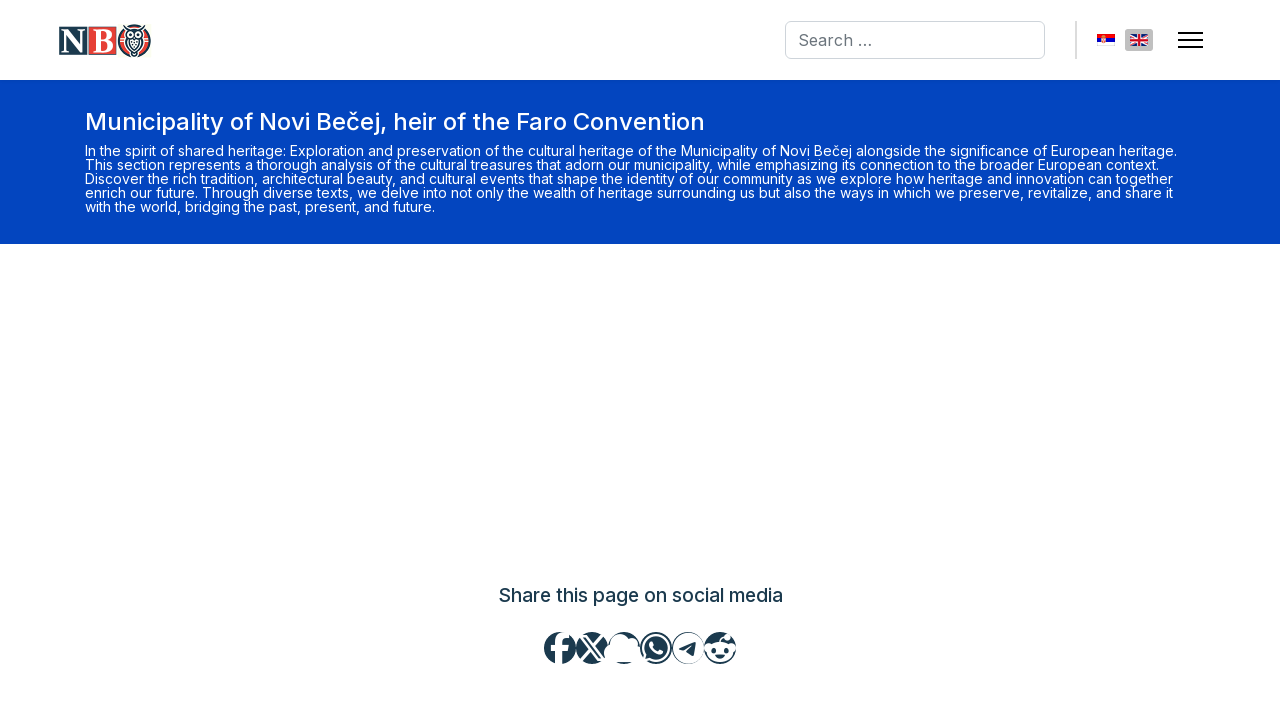

--- FILE ---
content_type: text/html; charset=utf-8
request_url: https://www.novibechej.com/en/municipality-of-novi-becej-heir-of-the-faro-convention/collaboration-of-experts-and-local-government-in-protecting-the-rich-heritage-of-the-municipality-of-novi-becej
body_size: 59673
content:

<!doctype html>
<html lang="en-gb" dir="ltr">
	<head>
		
			<!-- add google analytics -->
			<!-- Global site tag (gtag.js) - Google Analytics -->
			<script async src='https://www.googletagmanager.com/gtag/js?id=G-5BPX4VBNFH'></script>
			<script>
				window.dataLayer = window.dataLayer || [];
				function gtag(){dataLayer.push(arguments);}
				gtag('js', new Date());

				gtag('config', 'G-5BPX4VBNFH');
			</script>
			
		<meta name="viewport" content="width=device-width, initial-scale=1, shrink-to-fit=no">
		<meta charset="utf-8">
	<meta name="author" content="Vesna Majstorović">
	<meta name="description" content="Collaboration between experts and local government in protecting Novi Bečej's rich cultural heritage, highlighting architectural and historical values.">
	<meta name="generator" content="Joomla! - Open Source Content Management">
	<title>Collaboration of Experts and Local Government in Protecting the Rich Heritage of the Municipality of Novi Bečej</title>
	<link href="https://www.novibechej.com/sr/opstina-novi-becej-bastinik-faro-konvencije/saradnja-strucnjaka-i-lokalne-samouprave-na-zastiti-bogatog-nasleda-opstine-novi-becej.html" rel="alternate" hreflang="sr-YU">
	<link href="https://www.novibechej.com/en/municipality-of-novi-becej-heir-of-the-faro-convention/collaboration-of-experts-and-local-government-in-protecting-the-rich-heritage-of-the-municipality-of-novi-becej.html" rel="alternate" hreflang="en-GB">
	<link href="https://www.novibechej.com/en/municipality-of-novi-becej-heir-of-the-faro-convention/collaboration-of-experts-and-local-government-in-protecting-the-rich-heritage-of-the-municipality-of-novi-becej" rel="canonical">
	<link href="/images/headers/favnbopngn.png" rel="icon" type="image/png">
	<link href="https://www.novibechej.com/en/component/finder/search.opensearch?Itemid=104" rel="search" title="OpenSearch Novi Bečej - Online" type="application/opensearchdescription+xml">
<link href="/media/vendor/awesomplete/css/awesomplete.css?1.1.7" rel="stylesheet">
	<link href="/media/mod_languages/css/template.min.css?9fb1ba" rel="stylesheet">
	<link href="/media/vendor/joomla-custom-elements/css/joomla-alert.min.css?0.4.1" rel="stylesheet">
	<link href="/media/plg_system_jcemediabox/css/jcemediabox.min.css?7d30aa8b30a57b85d658fcd54426884a" rel="stylesheet">
	<link href="//fonts.googleapis.com/css?family=Inter:100,100i,200,200i,300,300i,400,400i,500,500i,600,600i,700,700i,800,800i,900,900i&amp;subset=cyrillic&amp;display=swap" rel="stylesheet" media="none" onload="media=&quot;all&quot;">
	<link href="/templates/shaper_helixultimate/css/bootstrap.min.css" rel="stylesheet">
	<link href="/plugins/system/helixultimate/assets/css/system-j4.min.css" rel="stylesheet">
	<link href="/media/system/css/joomla-fontawesome.min.css?9fb1ba" rel="stylesheet">
	<link href="/templates/shaper_helixultimate/css/template.css" rel="stylesheet">
	<link href="/templates/shaper_helixultimate/css/presets/default.css" rel="stylesheet">
	<link href="/templates/shaper_helixultimate/css/custom.css" rel="stylesheet">
	<style>.sp-reading-progress-bar { position:fixed;z-index:9999;height:5px;background-color:#1b3a4e;top:0; }</style>
	<style>body{font-family: 'Inter', sans-serif;font-size: 16px;color: #333333;line-height: 1.2;text-decoration: none;}
</style>
	<style>h1{font-family: 'Inter', sans-serif;font-size: 1.4em;color: #1b3a4e;line-height: 1.2;text-decoration: none;}
</style>
	<style>h2{font-family: 'Inter', sans-serif;font-size: 1.3em;color: #1b3a4e;line-height: 1.2;text-decoration: none;}
</style>
	<style>h3{font-family: 'Inter', sans-serif;font-size: 1.2em;color: #1b3a4e;line-height: 1.2;text-decoration: none;}
</style>
	<style>h4{font-family: 'Inter', sans-serif;font-size: 1.1em;color: #1b3a4e;line-height: 1.2;text-decoration: none;}
</style>
	<style>h5{font-family: 'Inter', sans-serif;font-size: 1.1em;color: #1b3a4e;line-height: 1.2;text-decoration: none;}
</style>
	<style>h6{font-family: 'Inter', sans-serif;font-size: 1.1em;color: #1b3a4e;line-height: 1.2;text-decoration: none;}
</style>
	<style>.sp-megamenu-parent > li > a, .sp-megamenu-parent > li > span, .sp-megamenu-parent .sp-dropdown li.sp-menu-item > a{font-family: 'Inter', sans-serif;font-size: 1.3em;color: #1b3a4e;line-height: 1.2;text-decoration: none;}
</style>
	<style>.menu.nav-pills > li > a, .menu.nav-pills > li > span, .menu.nav-pills .sp-dropdown li.sp-menu-item > a{font-family: 'Inter', sans-serif;font-size: 1.3em;color: #1b3a4e;line-height: 1.2;text-decoration: none;}
</style>
	<style>.logo-image {height:36px;}.logo-image-phone {height:36px;}</style>
	<style>@media(max-width: 992px) {.logo-image {height: 36px;}.logo-image-phone {height: 36px;}}</style>
	<style>@media(max-width: 576px) {.logo-image {height: 36px;}.logo-image-phone {height: 36px;}}</style>
<script src="/media/vendor/jquery/js/jquery.min.js?3.7.1"></script>
	<script src="/media/legacy/js/jquery-noconflict.min.js?504da4"></script>
	<script type="application/json" class="joomla-script-options new">{"data":{"breakpoints":{"tablet":991,"mobile":480},"header":{"stickyOffset":"100"}},"joomla.jtext":{"MOD_FINDER_SEARCH_VALUE":"Search &hellip;","COM_FINDER_SEARCH_FORM_LIST_LABEL":"Search Results","JLIB_JS_AJAX_ERROR_OTHER":"An error has occurred while fetching the JSON data: HTTP %s status code.","JLIB_JS_AJAX_ERROR_PARSE":"A parse error has occurred while processing the following JSON data:<br><code style=\"color:inherit;white-space:pre-wrap;padding:0;margin:0;border:0;background:inherit;\">%s<\/code>","COM_COMMENTBOX_CANCEL":"Cancel","COM_COMMENTBOX_SEND":"Send","COM_COMMENTBOX_LEAVE_YOUR_COMMENT":"Leave your comment","COM_COMMENTBOX_COMMENT_CANNOT_BE_EMPTY":"Comment cannot be empty","COM_COMMENTBOX_VIEW_MORE":"View more","COM_COMMENTBOX_LOGIN_TO_COMMENT":"<a href=\"%s\">Login<\/a> to join the conversation and leave a comment","COM_COMMENTBOX_YOU_ARE_NOT_ALLOWED_TO_COMMENT":"You are not allowed to comment","COM_COMMENTBOX_PUBLISHED":"Published","COM_COMMENTBOX_UNPUBLISHED":"Unpublished","COM_COMMENTBOX_REPLY":"Reply","COM_COMMENTBOX_EDIT":"Edit","COM_COMMENTBOX_UNPUBLISH":"Unpublish","COM_COMMENTBOX_PUBLISH":"Publish","COM_COMMENTBOX_SPAM":"Spam","COM_COMMENTBOX_NAME":"Name","COM_COMMENTBOX_PLEASE_ENTER_YOUR_NAME":"Please enter your name","COM_COMMENTBOX_EMAIL":"Email","COM_COMMENTBOX_PLEASE_ENTER_YOUR_EMAIL":"Please enter your email address","COM_COMMENTBOX_INVALID_EMAIL":"Invalid email","COM_COMMENTBOX_REPLY_TO":"Reply to: %s","COM_COMMENTBOX_DELETE":"Delete","COM_COMMENTBOX_DELETE_CONFIRM":"Delete this comment?","COM_COMMENTBOX_REMOVE":"Remove","COM_COMMENTBOX_REMOVE_CONFIRM":"Remove this comment?","COM_COMMENTBOX_UPDATE":"Update","COM_COMMENTBOX_LINK":"Link","COM_COMMENTBOX_EDITOR_IMAGE":"Image","COM_COMMENTBOX_EDITOR_BOLD":"Bold","COM_COMMENTBOX_EDITOR_ITALIC":"Italic","COM_COMMENTBOX_EDITOR_UNDERLINE":"Underline","COM_COMMENTBOX_EDITOR_STRIKETHROUGH":"Strikethrough","COM_COMMENTBOX_EDITOR_CODE":"Code","COM_COMMENTBOX_EDITOR_LIST":"List","COM_COMMENTBOX_EDITOR_ORDERED_LIST":"Ordered List","COM_COMMENTBOX_EDITOR_QUOTE":"Quote","COM_COMMENTBOX_TERMS_LABEL":"I agree to the terms of service and privacy policy","COM_COMMENTBOX_PLEASE_ACCEPT_THE_TERMS":"Please accept the terms of service and privacy policy to proceed","COM_COMMENTBOX_EDITOR_EMOJI":"Emoji","COM_COMMENTBOX_EDITOR_GIF":"GIF","COM_COMMENTBOX_SEARCH_TENOR":"Search Tenor","COM_COMMENTBOX_SEARCH_EMOJIS":"Search Emojis","COM_COMMENTBOX_COMMENTS_ARE_CLOSED":"Comments are closed for this page","COM_COMMENTBOX_ALTCHA_ARIA_LINK_LABEL":"Visit Altcha.org","COM_COMMENTBOX_ALTCHA_ERROR":"Verification failed. Try again later.","COM_COMMENTBOX_ALTCHA_EXPIRED":"Verification expired. Try again.","COM_COMMENTBOX_ALTCHA_FOOTER":"Protected by <a href='https:\/\/altcha.org\/' target='_blank' aria-label='Visit Altcha.org'>ALTCHA<\/a>","COM_COMMENTBOX_ALTCHA_LABEL":"I'm not a robot","COM_COMMENTBOX_ALTCHA_VERIFIED":"Verified","COM_COMMENTBOX_ALTCHA_VERIFYING":"Verifying...","COM_COMMENTBOX_ALTCHA_WAIT_ALERT":"Verifying... please wait.","COM_COMMENTBOX_RECAPTCHA_CREDITS":"Protected by reCAPTCHA. Google <a href='https:\/\/policies.google.com\/privacy' target='_blank'>Privacy Policy<\/a> and <a href='https:\/\/policies.google.com\/terms' target='_blank'>Terms of Service<\/a> apply.","COM_COMMENTBOX_LIKE":"Like","COM_COMMENTBOX_DISLIKE":"Dislike","COM_COMMENTBOX_LOVE":"Love","COM_COMMENTBOX_FUNNY":"Funny","COM_COMMENTBOX_WOW":"Wow","COM_COMMENTBOX_SAD":"Sad","COM_COMMENTBOX_ANGRY":"Angry","COM_COMMENTBOX_UPVOTE":"Upvote","COM_COMMENTBOX_DOWNVOTE":"Downvote","COM_COMMENTBOX_SCORE":"Score","ERROR":"Error","MESSAGE":"Message","NOTICE":"Notice","WARNING":"Warning","JCLOSE":"Close","JOK":"OK","JOPEN":"Open"},"finder-search":{"url":"\/en\/component\/finder\/?task=suggestions.suggest&format=json&tmpl=component&Itemid=104"},"csrf.token":"e29b195dca112608eb89fa5ead727020","commentbox":{"item":{"title":"Collaboration of Experts and Local Government in Protecting the Rich Heritage of the Municipality of Novi Bečej","link":"en\/municipality-of-novi-becej-heir-of-the-faro-convention\/collaboration-of-experts-and-local-government-in-protecting-the-rich-heritage-of-the-municipality-of-novi-becej","component":"content","view":"article","key":615},"hash":"a4660f193047b7b254e5d28b671d06b9b84cb6207502cbc16ae789959e233e1a","style":{"darkMode":false,"componentSize":"large","colorPrimary":"#1b3a4e","borderRadius":6,"fontFamily":"-apple-system, BlinkMacSystemFont, 'Segoe UI', Roboto, 'Helvetica Neue', Arial, 'Noto Sans', sans-serif, 'Apple Color Emoji', 'Segoe UI Emoji', 'Segoe UI Symbol', 'Noto Color Emoji'","fontSize":16},"direction":"ltr","client":"site","comments":null,"user":null,"captcha":{"enabled":true,"service":"altcha"},"tags":[],"mentions":false,"emojis":true,"gifs":false,"uploads":false,"moderation":false,"votes":false,"votes_counters":"separate","reactions":[],"login":"\/en\/component\/users\/login.html?return=[base64]&amp;Itemid=104","terms":true,"closed":false},"system.paths":{"root":"","rootFull":"https:\/\/www.novibechej.com\/","base":"","baseFull":"https:\/\/www.novibechej.com\/"}}</script>
	<script src="/media/system/js/core.min.js?a3d8f8"></script>
	<script src="/media/vendor/bootstrap/js/alert.min.js?5.3.8" type="module"></script>
	<script src="/media/vendor/bootstrap/js/button.min.js?5.3.8" type="module"></script>
	<script src="/media/vendor/bootstrap/js/carousel.min.js?5.3.8" type="module"></script>
	<script src="/media/vendor/bootstrap/js/collapse.min.js?5.3.8" type="module"></script>
	<script src="/media/vendor/bootstrap/js/dropdown.min.js?5.3.8" type="module"></script>
	<script src="/media/vendor/bootstrap/js/modal.min.js?5.3.8" type="module"></script>
	<script src="/media/vendor/bootstrap/js/offcanvas.min.js?5.3.8" type="module"></script>
	<script src="/media/vendor/bootstrap/js/popover.min.js?5.3.8" type="module"></script>
	<script src="/media/vendor/bootstrap/js/scrollspy.min.js?5.3.8" type="module"></script>
	<script src="/media/vendor/bootstrap/js/tab.min.js?5.3.8" type="module"></script>
	<script src="/media/vendor/bootstrap/js/toast.min.js?5.3.8" type="module"></script>
	<script src="/media/system/js/showon.min.js?e51227" type="module"></script>
	<script src="/media/vendor/awesomplete/js/awesomplete.min.js?1.1.7" defer></script>
	<script src="/media/com_finder/js/finder.min.js?755761" type="module"></script>
	<script src="/media/mod_menu/js/menu.min.js?9fb1ba" type="module"></script>
	<script src="/media/commentbox/js/altcha.min.js?9fb1ba" type="module"></script>
	<script src="/media/commentbox/js/commentbox.min.js?9fb1ba" type="module"></script>
	<script src="/media/commentbox/js/links.js?9fb1ba" defer></script>
	<script src="/media/commentbox/js/counters.js?9fb1ba" defer></script>
	<script src="/media/system/js/messages.min.js?9a4811" type="module"></script>
	<script src="/media/plg_system_jcemediabox/js/jcemediabox.min.js?7d30aa8b30a57b85d658fcd54426884a"></script>
	<script src="/templates/shaper_helixultimate/js/main.js"></script>
	<script type="application/ld+json">{"@context":"https://schema.org","@graph":[{"@type":"Organization","@id":"https://www.novibechej.com/#/schema/Organization/base","name":"Novi Bečej - Online","url":"https://www.novibechej.com/","logo":{"@type":"ImageObject","@id":"https://www.novibechej.com/#/schema/ImageObject/logo","url":"images/blog_slike/novi_becej_sv1.jpg","contentUrl":"images/blog_slike/novi_becej_sv1.jpg","width":1140,"height":641},"image":{"@id":"https://www.novibechej.com/#/schema/ImageObject/logo"},"sameAs":["https://www.facebook.com/profile.php?id=61563758640632","https://www.instagram.com/sale_vidak/?utm_source=qr&igshid=MzNlNGNkZWQ4Mg%3D%3D"]},{"@type":"WebSite","@id":"https://www.novibechej.com/#/schema/WebSite/base","url":"https://www.novibechej.com/","name":"Novi Bečej - Online","publisher":{"@id":"https://www.novibechej.com/#/schema/Organization/base"}},{"@type":"WebPage","@id":"https://www.novibechej.com/#/schema/WebPage/base","url":"https://www.novibechej.com/en/municipality-of-novi-becej-heir-of-the-faro-convention/collaboration-of-experts-and-local-government-in-protecting-the-rich-heritage-of-the-municipality-of-novi-becej","name":"Collaboration of Experts and Local Government in Protecting the Rich Heritage of the Municipality of Novi Bečej","description":"Collaboration between experts and local government in protecting Novi Bečej's rich cultural heritage, highlighting architectural and historical values.","isPartOf":{"@id":"https://www.novibechej.com/#/schema/WebSite/base"},"about":{"@id":"https://www.novibechej.com/#/schema/Organization/base"},"inLanguage":"en-GB"},{"@type":"Article","@id":"https://www.novibechej.com/#/schema/com_content/article/615","name":"Collaboration of Experts and Local Government in Protecting the Rich Heritage of the Municipality of Novi Bečej","headline":"Collaboration of Experts and Local Government in Protecting the Rich Heritage of the Municipality of Novi Bečej","inLanguage":"en-GB","author":{"@type":"Person","name":"Vesna Majstorović"},"articleSection":"Municipality of Novi Bečej, heir of the Faro Convention","interactionStatistic":{"@type":"InteractionCounter","userInteractionCount":467},"isPartOf":{"@id":"https://www.novibechej.com/#/schema/WebPage/base"}}]}</script>
	<script>jQuery(document).ready(function(){WfMediabox.init({"base":"\/","theme":"shadow","width":"","height":"","lightbox":0,"shadowbox":0,"icons":1,"overlay":1,"overlay_opacity":0,"overlay_color":"","transition_speed":500,"close":2,"labels":{"close":"Close","next":"Next","previous":"Previous","cancel":"Cancel","numbers":"{{numbers}}","numbers_count":"{{current}} of {{total}}","download":"Download"},"swipe":true,"expand_on_click":true});});</script>
	<script><script async src="https://pagead2.googlesyndication.com/pagead/js/adsbygoogle.js?client=ca-pub-9968583421428374"
     crossorigin="anonymous"></script></script>
	<script>template="shaper_helixultimate";</script>
	<link href="https://www.novibechej.com/sr/opstina-novi-becej-bastinik-faro-konvencije/saradnja-strucnjaka-i-lokalne-samouprave-na-zastiti-bogatog-nasleda-opstine-novi-becej.html" rel="alternate" hreflang="x-default">
			</head>
	<body class="site helix-ultimate hu com_content com-content view-article layout-blog task-none itemid-180 en-gb ltr sticky-header layout-fluid offcanvas-init offcanvs-position-right">

		
		
		<div class="body-wrapper">
			<div class="body-innerwrapper">
				
	<div class="sticky-header-placeholder"></div>
<header id="sp-header" class="full-header full-header-left header-has-modules">
	<div class="container-fluid">
		<div class="container-inner">
			<div class="row align-items-center">

				<!-- LEFT TOGGLER (if offcanvas position is left) -->
				
				<!-- Logo -->
				<div id="sp-logo" class="has-border col-auto">
					<div class="sp-column">
													
							<div class="logo"><a href="/">
				<img class='logo-image  d-none d-lg-inline-block'
					srcset='https://www.novibechej.com/images/headers/nbo_nl_s.jpg 1x, https://www.novibechej.com/images/headers/nbo_nl_v.jpg 2x'
					src='https://www.novibechej.com/images/headers/nbo_nl_s.jpg'
					height='36'
					alt='Novi Bečej - Online'
				/>
				<img class="logo-image-phone d-inline-block d-lg-none" src="https://www.novibechej.com/images/headers/nbo_nl_m.jpg" alt="Novi Bečej - Online" /></a></div>											</div>
				</div>

				<!-- Menu -->
				<div id="sp-menu" class="col-auto">
					<div class="sp-column d-flex justify-content-between">
						<div class="menu-with-offcanvas d-flex justify-content-between flex-auto">
							<nav class="sp-megamenu-wrapper d-flex" role="navigation" aria-label="navigation"></nav>						</div>
					</div>
				</div>
				
				<!-- Menu Right position -->
				<div id="menu-right" class="col-auto d-flex align-items-center ms-auto">
					<!-- Related Modules -->
					<div class="d-none d-lg-flex header-modules align-items-center">
															<div class="sp-module "><div class="sp-module-content">
<form class="mod-finder js-finder-searchform form-search" action="/en/component/finder/search.html?Itemid=104" method="get" role="search">
    <label for="mod-finder-searchword-header" class="visually-hidden finder">Search</label><input type="text" name="q" id="mod-finder-searchword-header" class="js-finder-search-query form-control" value="" placeholder="Search &hellip;">
            <input type="hidden" name="Itemid" value="104"></form>
</div></div>								
													</div>
					
					<div class="sp-module "><div class="sp-module-content"><div class="mod-languages">
    <p class="visually-hidden" id="language_picker_des_110">Select your language</p>


    <ul aria-labelledby="language_picker_des_110" class="mod-languages__list lang-inline">

                                <li>
                <a  href="/sr/opstina-novi-becej-bastinik-faro-konvencije/saradnja-strucnjaka-i-lokalne-samouprave-na-zastiti-bogatog-nasleda-opstine-novi-becej.html">
                                                                        <img title="Srpski Latinica (Republika Srbija)" src="/media/mod_languages/images/sr_yu.gif" alt="Srpski Latinica (Republika Srbija)">                                                            </a>
            </li>
                                                    <li class="lang-active">
                <a aria-current="true"  href="https://www.novibechej.com/en/municipality-of-novi-becej-heir-of-the-faro-convention/collaboration-of-experts-and-local-government-in-protecting-the-rich-heritage-of-the-municipality-of-novi-becej">
                                                                        <img title="English (United Kingdom)" src="/media/mod_languages/images/en_gb.gif" alt="English (United Kingdom)">                                                            </a>
            </li>
                </ul>

</div>

</div></div>

					<!-- RIGHT TOGGLER (if offcanvas position is right) -->
											
  <a id="offcanvas-toggler"
     class="offcanvas-toggler-secondary offcanvas-toggler-right d-flex align-items-center"
     href="#"
     aria-label="Menu"
     title="Menu">
     <div class="burger-icon" aria-hidden="true"><span></span><span></span><span></span></div>
  </a>									</div>
			</div>
		</div>
	</div>
</header>				<main id="sp-main">
					
<section id="sp-section-1" >

				
	
<div class="row">
	<div id="sp-title" class="col-lg-12 "><div class="sp-column "><div class="sp-page-title"><div class="container"><h2 class="sp-page-title-heading">Municipality of Novi Bečej, heir of the Faro Convention</h2><h3 class="sp-page-title-sub-heading">In the spirit of shared heritage: Exploration and preservation of the cultural heritage of the Municipality of Novi Bečej alongside the significance of European heritage. This section represents a thorough analysis of the cultural treasures that adorn our municipality, while emphasizing its connection to the broader European context. Discover the rich tradition, architectural beauty, and cultural events that shape the identity of our community as we explore how heritage and innovation can together enrich our future. Through diverse texts, we delve into not only the wealth of heritage surrounding us but also the ways in which we preserve, revitalize, and share it with the world, bridging the past, present, and future.</h3></div></div></div></div></div>
				
	</section>

<section id="sp-section-2" >

						<div class="container">
				<div class="container-inner">
			
	
<div class="row">
	<div id="sp-feature" class="col-lg-12 "><div class="sp-column "><div class="sp-module center-title"><h3 class="sp-module-title">Share this page on social media</h3><div class="sp-module-content">
<div id="mod-custom150" class="mod-custom custom">
    <div class="share-buttons">
  <a href="#" class="share fb" target="_blank"><i class="fab fa-facebook-f"></i></a>
  <a href="#" class="share tw" target="_blank"><i class="fab fa-x-twitter"></i></a>
  <a href="#" class="share bs" target="_blank"><i class="fa-solid fa-cloud"></i></a>
  <a href="#" class="share wa" target="_blank"><i class="fab fa-whatsapp"></i></a>
  <a href="#" class="share tg" target="_blank"><i class="fab fa-telegram-plane"></i></a>
  <a href="#" class="share rd" target="_blank"><i class="fab fa-reddit-alien"></i></a>
</div>

<script>
  document.addEventListener('DOMContentLoaded', function() {
    const pageUrl = encodeURIComponent(window.location.href);
    const pageTitle = encodeURIComponent(document.title);

    document.querySelector('.share.fb').href =
      `https://www.facebook.com/sharer/sharer.php?u=${pageUrl}`;
    document.querySelector('.share.tw').href =
      `https://twitter.com/intent/tweet?url=${pageUrl}&text=${pageTitle}`;
    document.querySelector('.share.bs').href =
      `https://bsky.app/intent/compose?text=${pageTitle}%20${pageUrl}`;
    document.querySelector('.share.wa').href =
      `https://api.whatsapp.com/send?text=${pageTitle}%20${pageUrl}`;
    document.querySelector('.share.tg').href =
      `https://t.me/share/url?url=${pageUrl}&text=${pageTitle}`;
    document.querySelector('.share.rd').href =
      `https://www.reddit.com/submit?url=${pageUrl}&title=${pageTitle}`;
  });
</script>
</div>
</div></div></div></div></div>
							</div>
			</div>
			
	</section>

<section id="sp-main-body" >

										<div class="container">
					<div class="container-inner">
						
	
<div class="row">
	
<div id="sp-component" class="col-lg-8 ">
	<div class="sp-column ">
		<div id="system-message-container" aria-live="polite"></div>


		
		<div class="article-details " itemscope itemtype="https://schema.org/Article">
    <meta itemprop="inLanguage" content="en-GB">

    
    
    
    
            <div class="article-header">
                            <h1 itemprop="headline">
                    Collaboration of Experts and Local Government in Protecting the Rich Heritage of the Municipality of Novi Bečej                </h1>
            
            
            
                    </div>
    
    <div class="article-can-edit d-flex flex-wrap justify-content-between">
                
            </div>

            <div class="article-info">

	
					<span class="createdby" itemprop="author" itemscope itemtype="https://schema.org/Person" title="Written by: Vesna Majstorović">
				<span itemprop="name">Vesna Majstorović</span>	</span>
		
		
					<span class="category-name" title="Category: Municipality of Novi Bečej, heir of the Faro Convention">
			<a href="/en/municipality-of-novi-becej-heir-of-the-faro-convention.html">Municipality of Novi Bečej, heir of the Faro Convention</a>
	</span>
		
		
		
		
	
			
		
					<span class="hits">
	<meta itemprop="interactionCount" content="UserPageVisits:467">
	Hits: 467</span>
				
			</div>
    
        
                
    
        
        
        
        <div itemprop="articleBody">
            <p style="text-align: justify;">With its number of protected cultural heritage sites, the Municipality of Novi Bečej ranks among the top municipalities in the Central Banat region. Since its establishment in 2004, the Institute for the Protection of Cultural Monuments in Zrenjanin has been involved in the evaluation, protection, and presentation of the rich architectural heritage of this municipality, which includes not only Novi Bečej but also Kumane, Novo Miloševo, and Bočar. These activities have been successful due to the support and cooperation of local government authorities, the broader community, and significant contributions from individuals.</p>
 
<p style="text-align: justify;">Many have recognized that cultural heritage embodies values highlighting local specificities, cultural diversities, and the unique identity of a people, regardless of the time and place of its origin. Therefore, the preservation and protection of this heritage have become a shared priority for all, both those living in its immediate vicinity and the experts whose job is to protect immovable cultural heritage.</p>
<p style="text-align: justify;">One important aspect of presenting the architectural heritage of the Municipality of Novi Bečej is the publication of popular editions about individual cultural monuments. These publications help to popularize these structures by highlighting their most important architectural, cultural, and historical values. These values are symbols of the past, revealing many facts about the lifestyle and customs of people in today's AP Vojvodina, even though many cultural monuments, except for church buildings, have completely lost their original function over time.</p>
<p style="text-align: justify;">The monographic edition "The House of Vladimir Glavaš in Vranjevo - Memorial Museum" (2012) was the first in a series of published works on cultural monuments located in this area. This building represents secular architecture from a small yet wealthy community that did not lack renowned intellectuals. Educated abroad, at the university centers of Southeast Europe, then part of the Austro-Hungarian Empire, these individuals brought back to their hometowns the progressive European spirit of the second half of the 19th century. Figures like Dr. Vladimir Glavaš tried to help their fellow citizens with their ideas and material support, setting personal examples in their way of life and work.</p>
<p style="text-align: justify;">In addition to the houses of wealthier citizens, their palaces, summer houses, and castles (notable ones in the municipality include: the Sokolac Castle near Novi Bečej, the Gedeon Rohonczy Castle on the Pearl Island, the Karačonji Castle in Novo Miloševo, the Alajos Bayer Castle, and the Bajic Manor in Bočar), many church buildings - Orthodox and Roman Catholic temples - have also been preserved. In this relatively small area, a total of fourteen have been recorded, including the medieval basilica Arača, with more than half declared protected cultural monuments.</p>
<p style="text-align: justify;">A special segment is represented by vernacular architecture and technical cultural objects, which are indispensable elements of rural environments. A publication promoting this type of heritage was published under the title "Architectural Heritage of Novo Miloševo" (2013).</p>
<p style="text-align: justify;">The Institute for the Protection of Cultural Monuments in Zrenjanin will continue its activities related to the protection and further popularization of the architectural heritage of the Municipality of Novi Bečej. Recently, one significant activity was the preparation and drafting of decisions to declare two spatial cultural-historical units: "Old Center of Vranjevo" and "Center of Novi Bečej". This task was successfully completed in collaboration with the municipal administration, which recognized the importance and significance of these units for their future preservation and protection.</p>
<p style="text-align: justify;">Particular mention should be made of Dragan Rauski, a civil engineer employed in urban planning and environmental protection, whose dedication and support in preparing the accompanying documentation for these projects have ensured smooth progress and mutual satisfaction in the protection of cultural heritage in this municipality.</p>        </div>

        
                                    <ul class="tags list-inline mb-4">
                                                                    <li class="list-inline-item tag-33 tag-list0">
                    <a href="/en/component/tags/tag/museum.html" class="">
                        museum                    </a>
                </li>
                                                                                <li class="list-inline-item tag-40 tag-list1">
                    <a href="/en/component/tags/tag/culture.html" class="">
                        culture                    </a>
                </li>
                        </ul>
        
        
    

        
    

   
<nav class="pagenavigation" aria-label="Page Navigation">
    <span class="pagination ms-0">
                <a class="btn btn-sm btn-secondary previous" href="/en/municipality-of-novi-becej-heir-of-the-faro-convention/museum-exhibitions-in-the-municipality-of-novi-becej-a-symbiosis-of-private-initiatives-and-local-government.html" rel="prev">
            <span class="visually-hidden">
                Previous article: Museum Exhibitions in the Municipality of Novi Bečej - a Symbiosis of Private Initiatives and Local Government            </span>
            <span class="icon-chevron-left" aria-hidden="true"></span> <span aria-hidden="true">Prev</span>            </a>
                    <a class="btn btn-sm btn-secondary next" href="/en/municipality-of-novi-becej-heir-of-the-faro-convention/the-spatial-cultural-historical-entity-old-center-of-vranjevo.html" rel="next">
            <span class="visually-hidden">
                Next article: The spatial cultural-historical entity &quot;Old Center of Vranjevo&quot;            </span>
            <span aria-hidden="true">Next</span> <span class="icon-chevron-right" aria-hidden="true"></span>            </a>
        </span>
</nav>
	
                </div>

    <div class="related-article-list-container">
	<h3 class="related-article-title"> Related Articles </h3>

	 
		<div class="article-list related-article-list">
			<div class="row">
														<div class="col-lg-4">
						<div class="article">
            <a href="/en/horizons-on-the-tisa/14th-horizons-on-the-tisa-josif-marinkovic-days-2006-novi-becej.html">
            <figure class="article-full-image item-image float-left">
    <img src="/images/2025/12/25/15 obzorja1.JPG" itemprop="image" alt="14th Horizons on the Tisa – Josif Marinković Days 2006 | Novi Bečej">
    </figure>

        </a>
    
        <div class="article-header">
                    <h4>
                                    <a href="/en/horizons-on-the-tisa/14th-horizons-on-the-tisa-josif-marinkovic-days-2006-novi-becej.html">
                        14th Horizons on the Tisa – Josif Marinković Days 2006 | Novi Bečej                    </a>
                            </h4>
        
        
        
            </div>

    <div class="article-info">
                    <span class="createdby" title="Written by: Stevan Davidović">
				<span itemprop="name">Stevan Davidović</span>	</span>
                    </div>        
</div>					</div>
														<div class="col-lg-4">
						<div class="article">
            <a href="/en/horizons-on-the-tisa/13th-horizons-on-the-tisa-josif-marinkovic-days-2005-novi-becej.html">
            <figure class="article-full-image item-image float-left">
    <img src="/images/2025/12/23/14 obzorja1.JPG" itemprop="image" alt="13th Horizons on the Tisa – Josif Marinković Days 2005 | Novi Bečej">
    </figure>

        </a>
    
        <div class="article-header">
                    <h4>
                                    <a href="/en/horizons-on-the-tisa/13th-horizons-on-the-tisa-josif-marinkovic-days-2005-novi-becej.html">
                        13th Horizons on the Tisa – Josif Marinković Days 2005 | Novi Bečej                    </a>
                            </h4>
        
        
        
            </div>

    <div class="article-info">
                    <span class="createdby" title="Written by: Stevan Davidović">
				<span itemprop="name">Stevan Davidović</span>	</span>
                    </div>        
</div>					</div>
														<div class="col-lg-4">
						<div class="article">
            <a href="/en/horizons-on-the-tisa/12th-horizons-on-the-tisa-days-of-josif-marinkovic-2004-novi-becej-serbia.html">
            <figure class="article-full-image item-image float-left">
    <img src="/images/2025/12/22/13 obzorja1.jpg" itemprop="image" alt="12th Horizons on the Tisa – Days of Josif Marinković 2004 | Novi Bečej, Serbia">
    </figure>

        </a>
    
        <div class="article-header">
                    <h4>
                                    <a href="/en/horizons-on-the-tisa/12th-horizons-on-the-tisa-days-of-josif-marinkovic-2004-novi-becej-serbia.html">
                        12th Horizons on the Tisa – Days of Josif Marinković 2004 | Novi Bečej, Serbia                    </a>
                            </h4>
        
        
        
            </div>

    <div class="article-info">
                    <span class="createdby" title="Written by: Stevan Davidović">
				<span itemprop="name">Stevan Davidović</span>	</span>
                    </div>        
</div>					</div>
							</div>
		</div>
	
	
	</div><div id="comments">
    <h3>Comments</h3>

    
    <div id="commentbox">
        <template shadowrootmode="open">
            <div id="commentbox-app"></div>
            <style>
            .commentbox-comment-content-detail img {
                max-width: 100%;
                max-height: 300px;
            }

            .tiptap {
                outline: none;
            }

            .tiptap > p {
                margin: 0 0 12px 0 !important;
            }

            /* Basic editor styles */
            .tiptap:first-child {
                margin-top: 0;
            }

            /* List styles */
            .tiptap ul,
            .tiptap ol {
                padding: 0 1rem;
                margin: 1.25rem 1rem 1.25rem 0.4rem;
            }

            .tiptap li p {
                margin-top: 0.25em;
                margin-bottom: 0.25em;
            }

            /* Code and preformatted text styles */
            .tiptap code {
                background-color: rgba(88, 5, 255, 0.05);
                border-radius: .4rem;
                color: #000;
                font-size: .85rem;
                padding: .25em .3em;
            }

            .tiptap pre {
                background: #000;
                border-radius: .5rem;
                color: #fff;
                font-family: 'JetBrainsMono', monospace;
                margin: 1.5rem 0;
                padding: .75rem 1rem;
            }

            .tiptap pre code {
                background: none;
                color: inherit;
                font-size: 0.8rem;
                padding: 0;
            }

            .tiptap blockquote {
                border-left: 3px solid rgba(61, 37, 20, .12);
                margin: 1.5rem 0;
                padding-left: 1rem;
            }

            .tiptap hr {
                border: none;
                border-top: 1px solid rgba(61, 37, 20, .12);
                margin: 2rem 0;
            }

            /* Placeholder (at the top) */
            .tiptap p.is-editor-empty:first-child::before {
                color: rgba(0, 0, 0, 0.25);
                content: attr(data-placeholder);
                float: left;
                height: 0;
                pointer-events: none;
            }

            .tiptap img {
                display: block;
                max-width: 100%;
                max-height: 200px;
            }
        </style>
        </template>
    </div>

    
</div>

			</div>
</div>
<aside id="sp-right" class="col-lg-4 "><div class="sp-column "><div class="sp-module "><h3 class="sp-module-title">Content</h3><div class="sp-module-content"><ul class="mod-articlescategory category-module mod-list">
                    <li>
                                    <a href="/en/municipality-of-novi-becej-heir-of-the-faro-convention/introduction.html" class="mod-articles-category-title ">Introduction</a>    
    
    
    
    
    
    
    </li>
<li>
                                    <a href="/en/municipality-of-novi-becej-heir-of-the-faro-convention/living-with-heritage.html" class="mod-articles-category-title ">Living with Heritage</a>    
    
    
    
    
    
    
    </li>
<li>
                                    <a href="/en/municipality-of-novi-becej-heir-of-the-faro-convention/the-wealth-of-cultural-heritage-in-the-territory-of-the-municipality-of-novi-becej.html" class="mod-articles-category-title ">The wealth of cultural heritage in the territory of the municipality of Novi Bečej</a>    
    
    
    
    
    
    
    </li>
<li>
                                    <a href="/en/municipality-of-novi-becej-heir-of-the-faro-convention/development-project-for-the-protection-and-presentation-of-araca-in-function-of-sustainable-development.html" class="mod-articles-category-title ">Development project for the protection and presentation of Arača in function of sustainable development</a>    
    
    
    
    
    
    
    </li>
<li>
                                    <a href="/en/municipality-of-novi-becej-heir-of-the-faro-convention/museum-exhibitions-in-the-municipality-of-novi-becej-a-symbiosis-of-private-initiatives-and-local-government.html" class="mod-articles-category-title ">Museum Exhibitions in the Municipality of Novi Bečej - a Symbiosis of Private Initiatives and Local Government</a>    
    
    
    
    
    
    
    </li>
<li>
                                    <a href="/en/municipality-of-novi-becej-heir-of-the-faro-convention/collaboration-of-experts-and-local-government-in-protecting-the-rich-heritage-of-the-municipality-of-novi-becej.html" class="mod-articles-category-title active">Collaboration of Experts and Local Government in Protecting the Rich Heritage of the Municipality of Novi Bečej</a>    
    
    
    
    
    
    
    </li>
<li>
                                    <a href="/en/municipality-of-novi-becej-heir-of-the-faro-convention/the-spatial-cultural-historical-entity-old-center-of-vranjevo.html" class="mod-articles-category-title ">The spatial cultural-historical entity &quot;Old Center of Vranjevo&quot;</a>    
    
    
    
    
    
    
    </li>
<li>
                                    <a href="/en/municipality-of-novi-becej-heir-of-the-faro-convention/the-spatial-cultural-historical-unit-center-of-novi-becej.html" class="mod-articles-category-title ">The spatial cultural-historical unit &quot;Center of Novi Bečej&quot;</a>    
    
    
    
    
    
    
    </li>
<li>
                                    <a href="/en/municipality-of-novi-becej-heir-of-the-faro-convention/memorial-museum-glavas-house-in-novi-becej.html" class="mod-articles-category-title ">Memorial Museum &quot;Glavaš House&quot; in Novi Bečej</a>    
    
    
    
    
    
    
    </li>
<li>
                                    <a href="/en/municipality-of-novi-becej-heir-of-the-faro-convention/archaeological-research-at-borđoš-near-novi-bečej-an-example-of-successful-cooperation-between-archaeologists-and-local-government.html" class="mod-articles-category-title ">Archaeological Research at Borđoš near Novi Bečej - An Example of Successful Cooperation between Archaeologists and Local Government</a>    
    
    
    
    
    
    
    </li>
<li>
                                    <a href="/en/municipality-of-novi-becej-heir-of-the-faro-convention/museum-žeravica-novo-miloševo.html" class="mod-articles-category-title ">Museum &quot;Žeravica&quot; - Novo Miloševo</a>    
    
    
    
    
    
    
    </li>
<li>
                                    <a href="/en/municipality-of-novi-becej-heir-of-the-faro-convention/slano-kopovo-nature-reserve.html" class="mod-articles-category-title ">Slano Kopovo - Nature Reserve</a>    
    
    
    
    
    
    
    </li>
<li>
                                    <a href="/en/municipality-of-novi-becej-heir-of-the-faro-convention/tiska-academy-of-watercolor.html" class="mod-articles-category-title ">Tiska Academy of Watercolor</a>    
    
    
    
    
    
    
    </li>
<li>
                                    <a href="/en/municipality-of-novi-becej-heir-of-the-faro-convention/banat-cultural-center-and-intangible-cultural-heritage.html" class="mod-articles-category-title ">Banat Cultural Center and Intangible Cultural Heritage</a>    
    
    
    
    
    
    
    </li>
<li>
                                    <a href="/en/municipality-of-novi-becej-heir-of-the-faro-convention/archaeological-sites-of-arača,-bečej-fortress,-and-the-local-community.html" class="mod-articles-category-title ">Archaeological Sites of Arača, Bečej Fortress, and the Local Community</a>    
    
    
    
    
    
    
    </li>
<li>
                                    <a href="/en/municipality-of-novi-becej-heir-of-the-faro-convention/contribution-of-individuals-to-the-preservation-of-novi-bečej-s-cultural-heritage.html" class="mod-articles-category-title ">Contribution of Individuals to the Preservation of Novi Bečej's Cultural Heritage</a>    
    
    
    
    
    
    
    </li>
    </ul>
</div></div><div class="sp-module "><h3 class="sp-module-title">Quick Facts</h3><div class="sp-module-content"><div class="mod-articlesnews newsflash">
            <div class="mod-articlesnews__item" itemscope itemtype="https://schema.org/Article">
            

    

    <h5>After the conquest of Banat, the Turks settled several new Serbian families in almost every village, but they allowed Serbian soldiers to retain their faith, which was a rarity in the Ottoman Empire at the time.</h5>
<p><a href="https://www.novibechej.com/en/novi-becej-and-vranjevo-through-history/novi-becej-under-the-turks.html" title="# Learn more..."># Learn more...</a></p>

        </div>
    </div>
</div></div><div class="sp-module "><h3 class="sp-module-title">Support the Virtual Archive of Novi Bečej – Keeping History Alive Online</h3><div class="sp-module-content">
<div id="mod-custom148" class="mod-custom custom">
    <p style="text-align: center;"><img src="/images/UplatiMi_18.04.2025_22_09.jpg" alt="Support the Virtual Archive of Novi Bečej – Keeping History Alive Online" width="350" height="350" style="display: block; margin-left: auto; margin-right: auto;" /></p>
<p style="text-align: justify;" data-start="40" data-end="163"><strong data-start="40" data-end="163">If you would like to support us in preserving and sharing this valuable heritage, scan the QR code and make a donation.</strong></p>
<p style="text-align: justify;" data-start="165" data-end="251"><strong data-start="165" data-end="197">Thank you for supporting us!</strong><br data-start="197" data-end="200" /> Your support means a lot – it keeps memories alive.</p></div>
</div></div><div class="sp-module "><h3 class="sp-module-title">History and Culture</h3><div class="sp-module-content"><ul class="mod-menu mod-list menu">
<li class="item-132"><a href="/en/municipality-of-novi-becej.html" >Municipality of Novi Bečej</a></li><li class="item-133"><a href="/en/novi-becej-and-vranjevo-through-history.html" >Novi Bečej and Vranjevo Through History</a></li><li class="item-134"><a href="/en/the-charms-of-days-gone-by.html" >The charms of days gone by</a></li><li class="item-136"><a href="/en/serbian-orthodox-church-of-st-nicholas-in-novi-becej.html" >Serbian Orthodox Church of St. Nicholas in Novi Bečej</a></li><li class="item-138"><a href="/en/from-the-history-of-novi-becej.html" >From the History of Novi Bečej</a></li><li class="item-150"><a href="/en/240-years-of-the-post-office-in-novi-becej.html" >240 years of the post office in Novi Bečej</a></li><li class="item-152"><a href="/en/one-hundred-years-of-cooperatives-in-novi-becej.html" >One hundred years of cooperatives in Novi Bečej</a></li><li class="item-154"><a href="/en/the-house-of-vladimir-glavas.html" >The house of Vladimir Glavaš</a></li><li class="item-158"><a href="/en/lazaret-in-turski-becej-during-world-war-i-1914-1918.html" >Lazaret in Turski Bečej during World War I (1914-1918)</a></li><li class="item-160"><a href="/en/paulina-sudarski-from-expressive-cheerfulness-to-the-tragic-end.html" >Paulina Sudarski from expressive cheerfulness to the tragic end</a></li><li class="item-165"><a href="/en/anti-fascist-struggle-in-banat-1941-1944.html" >Anti-fascist struggle in Banat 1941-1944</a></li><li class="item-178"><a href="/en/theodor-pavlovic-life-and-work.html" >Theodor Pavlovic - life and work</a></li><li class="item-180 current active"><a href="/en/municipality-of-novi-becej-heir-of-the-faro-convention.html" aria-current="location">Municipality of Novi Bečej, heir of the Faro Convention</a></li><li class="item-185"><a href="/en/monograph-of-primary-school-miloje-ciplic.html" >Monograph of Primary School &quot;Miloje Čiplić&quot;</a></li><li class="item-192"><a href="/en/the-story-of-the-home-saint-basil-of-ostrog-the-miracle-worker.html" >The Story of the Home 'Saint Basil of Ostrog the Miracle Worker'</a></li><li class="item-199"><a href="/en/to-reminisce-about-novi-bečej-and-its-people.html" >To reminisce about Novi Bečej and its people</a></li><li class="item-210"><a href="/en/vis-lire,-the-breath-of-a-youth.html" >VIS LIRE, the breath of a youth</a></li><li class="item-212"><a href="/en/the-light-painters-of-novi-bečej.html" >The Light Painters of Novi Bečej</a></li><li class="item-219"><a href="/en/horizons-on-the-tisa.html" >Horizons on the Tisa</a></li><li class="item-236"><a href="/en/always-in-the-fight.html" >Always in the Fight</a></li><li class="item-245"><a href="/en/the-flame-of-homeland.html" >The Flame of Homeland</a></li><li class="item-247"><a href="/en/chronicle-of-water-management-in-vojvodina.html" >Chronicle of Water Management in Vojvodina</a></li><li class="item-256"><a href="/en/the-emergence-development-and-destruction-of-the-jewish-community-in-novi-becej.html" >The Emergence, Development, and Destruction of the Jewish Community in Novi Bečej</a></li><li class="item-286"><a href="/en/hunting-society-novi-becej.html" >Hunting Society Novi Bečej</a></li></ul>
</div></div><div class="sp-module "><h3 class="sp-module-title">Sport</h3><div class="sp-module-content"><ul class="mod-menu mod-list menu">
<li class="item-228"><a href="/en/the-chronicle-of-swimming-and-water-polo-in-novi-becej.html" >The Chronicle of Swimming and Water Polo in Novi Bečej</a></li><li class="item-230"><a href="/en/ninety-years-of-football-in-novi-becej.html" >Ninety Years of Football in Novi Bečej</a></li><li class="item-232"><a href="/en/on-the-roof-of-europe.html" >On the Roof of Europe</a></li><li class="item-278"><a href="/en/swimming-and-water-polo-in-novi-becej.html" >Swimming and Water Polo in Novi Bečej</a></li></ul>
</div></div><div class="sp-module "><h3 class="sp-module-title">Articles - Latest</h3><div class="sp-module-content"><ul class="mod-articleslatest latestnews mod-list">
    <li itemscope itemtype="https://schema.org/Article">
        <a href="/en/ninety-years-of-football-in-novi-becej/vilmos-kujan-right-winger-of-dmks-turul-and-slavija-novi-becej.html" itemprop="url">
            <span itemprop="name">
                Vilmoš Kujan – Right Winger of DMKS Turul and Slavija Novi Bečej            </span>
            <span>24 January 2026</span>
        </a>
    </li>
    <li itemscope itemtype="https://schema.org/Article">
        <a href="/en/ninety-years-of-football-in-novi-becej/ferenc-gomba-left-winger-of-dmks-turul-and-novi-becej-football-legend.html" itemprop="url">
            <span itemprop="name">
                Ferenc Gomba – Left Winger of DMKS Turul and Novi Bečej Football Legend            </span>
            <span>24 January 2026</span>
        </a>
    </li>
    <li itemscope itemtype="https://schema.org/Article">
        <a href="/en/ninety-years-of-football-in-novi-becej/bela-farkas-a-talented-footballer-of-novi-becejs-wartime-generation.html" itemprop="url">
            <span itemprop="name">
                Béla Farkaš – A Talented Footballer of Novi Bečej’s Wartime Generation            </span>
            <span>23 January 2026</span>
        </a>
    </li>
    <li itemscope itemtype="https://schema.org/Article">
        <a href="/en/ninety-years-of-football-in-novi-becej/vsk-zvezda-novi-becej-1942-1943-football-history-in-banat.html" itemprop="url">
            <span itemprop="name">
                VSK Zvezda Novi Bečej (1942–1943) – Football History in Banat            </span>
            <span>23 January 2026</span>
        </a>
    </li>
    <li itemscope itemtype="https://schema.org/Article">
        <a href="/en/ninety-years-of-football-in-novi-becej/laszlo-gomba-reliable-defender-of-turul-and-zanatlija-in-novi-becej.html" itemprop="url">
            <span itemprop="name">
                László Gomba – Reliable Defender of Turul and Zanatlija in Novi Bečej            </span>
            <span>23 January 2026</span>
        </a>
    </li>
</ul>
</div></div><div class="sp-module "><div class="sp-module-content">
<div id="mod-custom119" class="mod-custom custom">
    <script async src="https://pagead2.googlesyndication.com/pagead/js/adsbygoogle.js?client=ca-pub-9968583421428374"
     crossorigin="anonymous"></script>
<!-- Multimedijalni -->
<ins class="adsbygoogle"
     style="display:block"
     data-ad-client="ca-pub-9968583421428374"
     data-ad-slot="5967259509"
     data-ad-format="auto"
     data-full-width-responsive="true"></ins>
<script>
     (adsbygoogle = window.adsbygoogle || []).push({});
</script></div>
</div></div><div class="sp-module "><h3 class="sp-module-title">Vintage News</h3><div class="sp-module-content"><div class="mod-articlesnews newsflash">
            <div class="mod-articlesnews__item" itemscope itemtype="https://schema.org/Article">
                    <h4 class="newsflash-title">
            <a href="/en/vintage-news/production-of-the-military-aircraft-galeb-in-yugoslavia.html">
            Production of the Military Aircraft Galeb in Yugoslavia        </a>
        </h4>

    <figure class="newsflash-image">
        <img src="/images/blog_slike/galeb_blog.jpg" alt="Production of the Military Aircraft Galeb in Yugoslavia" width="1140" height="641" loading="lazy">            </figure>

    

    <p style="text-align: justify;">The Yugoslav aviation industry achieved significant success during the 1960s with the production of the Galeb military aircraft, the first jet trainer developed and produced in Yugoslavia. The Galeb aircraft, later designated as the G-2, was a result of the collaboration between local experts and the Yugoslav military industry, particularly the "SOKO" factory in Mostar.</p>


            
<div class="readmore">
			<a href="/en/vintage-news/production-of-the-military-aircraft-galeb-in-yugoslavia.html" itemprop="url" aria-label="Read more &hellip; Production of the Military Aircraft Galeb in Yugoslavia">
			Read more: Production of the Military Aircraft Galeb in Yugoslavia		</a>
	</div>
        </div>
    </div>
</div></div></div></aside></div>
											</div>
				</div>
						
	</section>

<section id="sp-bottom" >

						<div class="container">
				<div class="container-inner">
			
	
<div class="row">
	<div id="sp-bottom1" class="col-sm-col-sm-6 col-lg-4 "><div class="sp-column "><div class="sp-module "><h3 class="sp-module-title">Follow and Contact Us</h3><div class="sp-module-content">
<div id="mod-custom144" class="mod-custom custom">
    <p><a href="mailto:salevidak@gmail.com"><i class="fas fa-envelope"></i> Write to us, send a story or a photo!</a></p>
<p><a href="https://www.facebook.com/profile.php?id=61569028208194" target="_blank" rel="noopener"> <i class="fab fa-facebook-square"></i> Visit our Facebook page </a></p>
<p><a href="https://www.instagram.com/sale_vidak/" target="_blank" rel="noopener"><i class="fab fa-instagram"></i> Follow us on Instagram</a></p>
<p><a href="https://g.page/r/Cc4njpfBIFp4EAI/review" target="_blank" rel="noopener"> <i class="fab fa-google"></i> Rate our site on Google and leave a comment </a></p>
<p><a href="mailto:salevidak@gmail.com"> <i class="fas fa-envelope"></i> salevidak@gmail.com</a></p>
<p><a href="tel:+381600130101"> <i class="fas fa-phone-alt"></i> +381600130101 </a></p></div>
</div></div></div></div><div id="sp-bottom2" class="col-sm-col-sm-6 col-lg-8 "><div class="sp-column "><div class="sp-module "><div class="sp-module-content">
<div id="mod-custom153" class="mod-custom custom">
    <style>
.article-counter-wrapper {
  text-align: center;
  padding: 50px 0;
  background: transparent;
  opacity: 0;
  transform: translateY(30px);
  transition: all 0.8s ease;
}

.article-counter-wrapper.visible {
  opacity: 1;
  transform: translateY(0);
}

.article-circle {
  display: inline-flex;
  flex-direction: column;
  align-items: center;
  justify-content: center;
  width: 200px;
  height: 200px;
  border-radius: 50%;
  background-color: transparent; /* prozirno */
  border: 3px solid #fff; /* beli okvir */
  box-shadow: 0 0 20px rgba(255, 255, 255, 0.15);
  color: #fff;
  margin: 0 auto;
}

.article-label-top {
  font-size: 18px;
  font-weight: 400;
  color: #fff;
  margin-bottom: 10px;
  text-transform: uppercase;
  letter-spacing: 1px;
}

.article-counter {
  font-size: 60px;
  font-weight: 700;
  color: #fff;
  line-height: 1;
  font-family: 'Montserrat', sans-serif;
}

.article-label-bottom {
  font-size: 16px;
  font-weight: 400;
  color: #fff;
  margin-top: 10px;
  opacity: 0.9;
  text-transform: uppercase;
  letter-spacing: 1px;
}

@media (max-width: 768px) {
  .article-circle {
    width: 150px;
    height: 150px;
  }
  .article-label-top { font-size: 14px; }
  .article-counter { font-size: 45px; }
  .article-label-bottom { font-size: 13px; }
}
</style>

<div class="article-counter-wrapper" id="article-counter-wrapper">
  <div class="article-circle">
    <div class="article-label-top">Članaka</div>
    <div id="article-counter" class="article-counter" data-target="1614">0</div>
    <div class="article-label-bottom">Articles</div>
  </div>
</div>

<script>
document.addEventListener("DOMContentLoaded", function() {
  const wrapper = document.getElementById("article-counter-wrapper");
  const counter = document.getElementById("article-counter");
  const target = +counter.getAttribute("data-target");
  let started = false;

  const animateCounter = () => {
    let current = 0;
    const speed = Math.max(1, Math.floor(target / 200));
    const update = () => {
      if (current < target) {
        current += speed;
        counter.textContent = current > target ? target : current;
        requestAnimationFrame(update);
      } else {
        counter.textContent = target;
      }
    };
    update();
  };

  const observer = new IntersectionObserver(entries => {
    entries.forEach(entry => {
      if (entry.isIntersecting && !started) {
        started = true;
        wrapper.classList.add("visible");
        animateCounter();
      }
    });
  }, { threshold: 0.4 });

  observer.observe(wrapper);
});
</script>
</div>
</div></div></div></div></div>
							</div>
			</div>
			
	</section>

<footer id="sp-footer" >

						<div class="container">
				<div class="container-inner">
			
	
<div class="row">
	<div id="sp-footer1" class="col-lg-6 "><div class="sp-column "><span class="sp-copyright">© {2023} Novi Bečej - Online. <a href="/sr/urednik-sale-vidak.html">Designed By Sale Vidak</a></span></div></div><div id="sp-footer2" class="col-lg-6 "><div class="sp-column "></div></div></div>
							</div>
			</div>
			
	</footer>
				</main>
			</div>
		</div>

		<!-- Off Canvas Menu -->
		<div class="offcanvas-overlay"></div>
		<!-- Rendering the offcanvas style -->
		<!-- If canvas style selected then render the style -->
		<!-- otherwise (for old templates) attach the offcanvas module position -->
					<div class="offcanvas-menu left-1 offcanvas-arrow-right" tabindex="-1" inert>
	<div class="d-flex align-items-center justify-content-between p-3 pt-4">
		<div class="logo"><a href="/">
				<img class='logo-image  d-none d-lg-inline-block'
					srcset='https://www.novibechej.com/images/headers/nbo_nl_s.jpg 1x, https://www.novibechej.com/images/headers/nbo_nl_v.jpg 2x'
					src='https://www.novibechej.com/images/headers/nbo_nl_s.jpg'
					height='36'
					alt='Novi Bečej - Online'
				/>
				<img class="logo-image-phone d-inline-block d-lg-none" src="https://www.novibechej.com/images/headers/nbo_nl_m.jpg" alt="Novi Bečej - Online" /></a></div>		<a href="#" class="close-offcanvas" role="button" aria-label="Close Off-canvas">
			<div class="burger-icon" aria-hidden="true">
				<span></span>
				<span></span>
				<span></span>
			</div>
		</a>
	</div>
	
	<div class="offcanvas-inner">
		<div class="d-flex header-modules mb-3">
							<div class="sp-module "><div class="sp-module-content">
<form class="mod-finder js-finder-searchform form-search" action="/en/component/finder/search.html?Itemid=104" method="get" role="search">
    <label for="mod-finder-searchword-canvas" class="visually-hidden finder">Search</label><input type="text" name="q" id="mod-finder-searchword-canvas" class="js-finder-search-query form-control" value="" placeholder="Search &hellip;">
            <input type="hidden" name="Itemid" value="104"></form>
</div></div>			
					</div>
		
					<div class="sp-module "><div class="sp-module-content"><ul class="mod-menu mod-list menu nav-pills">
<li class="item-101"><a href="/en/" >Home</a></li><li class="item-121"><a href="/en/books.html" >History and Culture</a></li><li class="item-124"><a href="/en/articles-novi-becej-autors.html" >Personalities and Events</a></li><li class="item-226"><a href="/en/sport.html" >Sports Heritage</a></li><li class="item-238"><a href="/en/quick-facts.html" >Quick Facts</a></li><li class="item-208"><a href="/en/fotografije.html?catid=54" >Fotografije - Photos</a></li><li class="item-156"><a href="/en/herbal-nook.html" >Herbal Nook</a></li><li class="item-183"><a href="/en/vintage-news.html" >Vintage News</a></li><li class="item-162"><a href="/en/editor-sale-vidak.html" >Editor: Sale Vidak</a></li><li class="item-126"><a href="/en/privacy-policy.html" >Privacy Policy</a></li><li class="item-249"><a href="https://g.page/r/Cc4njpfBIFp4EAI/review" >Help us get even better! Rate our website on Google and share your opinion.</a></li></ul>
</div></div>		
		
		
		
					
				
		<!-- custom module position -->
		
	</div>
</div>				

		
		

		<!-- Go to top -->
					<a href="#" class="sp-scroll-up" aria-label="Scroll to top"><span class="fas fa-angle-up" aria-hidden="true"></span></a>
							<div data-position="top" class="sp-reading-progress-bar"></div>
			</body>
</html>

--- FILE ---
content_type: text/html; charset=utf-8
request_url: https://www.google.com/recaptcha/api2/aframe
body_size: 271
content:
<!DOCTYPE HTML><html><head><meta http-equiv="content-type" content="text/html; charset=UTF-8"></head><body><script nonce="f5KqRNQPyNpGDiCzMgl8Vw">/** Anti-fraud and anti-abuse applications only. See google.com/recaptcha */ try{var clients={'sodar':'https://pagead2.googlesyndication.com/pagead/sodar?'};window.addEventListener("message",function(a){try{if(a.source===window.parent){var b=JSON.parse(a.data);var c=clients[b['id']];if(c){var d=document.createElement('img');d.src=c+b['params']+'&rc='+(localStorage.getItem("rc::a")?sessionStorage.getItem("rc::b"):"");window.document.body.appendChild(d);sessionStorage.setItem("rc::e",parseInt(sessionStorage.getItem("rc::e")||0)+1);localStorage.setItem("rc::h",'1769354724981');}}}catch(b){}});window.parent.postMessage("_grecaptcha_ready", "*");}catch(b){}</script></body></html>

--- FILE ---
content_type: text/css
request_url: https://www.novibechej.com/templates/shaper_helixultimate/css/presets/default.css
body_size: 3847
content:
body,.sp-preloader{background-color:#fff;color:#252525}.sp-preloader>div{background:#0345bf}.sp-preloader>div:after{background:#fff}#sp-top-bar{background:#333;color:#aaa}#sp-top-bar a{color:#aaa}#sp-header{background:#fff}#sp-menu ul.social-icons a:hover,#sp-menu ul.social-icons a:focus{color:#0345bf}a{color:#0345bf}a:hover,a:focus,a:active{color:#044cd0}.tags>li{display:inline-block}.tags>li a{background:rgba(3,69,191,.1);color:#0345bf}.tags>li a:hover{background:#044cd0}.article-social-share .social-share-icon ul li a{color:#252525}.article-social-share .social-share-icon ul li a:hover,.article-social-share .social-share-icon ul li a:focus{background:#0345bf}.pager>li a{border:1px solid #ededed;color:#252525}.sp-reading-progress-bar{background-color:#0345bf}.sp-megamenu-parent>li>a{color:#252525}.sp-megamenu-parent>li:hover>a{color:#0345bf}.sp-megamenu-parent>li.active>a,.sp-megamenu-parent>li.active:hover>a{color:#0345bf}.sp-megamenu-parent .sp-dropdown .sp-dropdown-inner{background:#fff}.sp-megamenu-parent .sp-dropdown li.sp-menu-item>a{color:#252525}.sp-megamenu-parent .sp-dropdown li.sp-menu-item>a:hover{color:#0345bf}.sp-megamenu-parent .sp-dropdown li.sp-menu-item.active>a{color:#0345bf}.sp-megamenu-parent .sp-mega-group>li>a{color:#252525}#offcanvas-toggler>.fa{color:#252525}#offcanvas-toggler>.fa:hover,#offcanvas-toggler>.fa:focus,#offcanvas-toggler>.fa:active{color:#0345bf}#offcanvas-toggler>.fas{color:#252525}#offcanvas-toggler>.fas:hover,#offcanvas-toggler>.fas:focus,#offcanvas-toggler>.fas:active{color:#0345bf}#offcanvas-toggler>.far{color:#252525}#offcanvas-toggler>.far:hover,#offcanvas-toggler>.far:focus,#offcanvas-toggler>.far:active{color:#0345bf}.offcanvas-menu{background-color:#fff;color:#252525}.offcanvas-menu .logo-sticky{display:none !important}.offcanvas-menu .offcanvas-inner a{color:#252525}.offcanvas-menu .offcanvas-inner a:hover,.offcanvas-menu .offcanvas-inner a:focus,.offcanvas-menu .offcanvas-inner a:active{color:#0345bf}.offcanvas-menu .offcanvas-inner ul.menu>li a,.offcanvas-menu .offcanvas-inner ul.menu>li span{color:#252525}.offcanvas-menu .offcanvas-inner ul.menu>li a:hover,.offcanvas-menu .offcanvas-inner ul.menu>li a:focus,.offcanvas-menu .offcanvas-inner ul.menu>li span:hover,.offcanvas-menu .offcanvas-inner ul.menu>li span:focus{color:#0345bf}.offcanvas-menu .offcanvas-inner ul.menu>li.menu-parent>a>.menu-toggler,.offcanvas-menu .offcanvas-inner ul.menu>li.menu-parent>.menu-separator>.menu-toggler{color:rgba(37,37,37,.5)}.offcanvas-menu .offcanvas-inner ul.menu>li.menu-parent .menu-toggler{color:rgba(37,37,37,.5)}.offcanvas-menu .offcanvas-inner ul.menu>li li a{color:rgba(37,37,37,.8)}.btn-primary,.sppb-btn-primary{border-color:#0345bf;background-color:#0345bf}.btn-primary:hover,.sppb-btn-primary:hover{border-color:#044cd0;background-color:#044cd0}ul.social-icons>li a:hover{color:#0345bf}.sp-page-title{background:#0345bf}.layout-boxed .body-innerwrapper{background:#fff}.sp-module ul>li>a{color:#252525}.sp-module ul>li>a:hover{color:#0345bf}.sp-module .latestnews>div>a{color:#252525}.sp-module .latestnews>div>a:hover{color:#0345bf}.sp-module .tagscloud .tag-name:hover{background:#0345bf}.search .btn-toolbar button{background:#0345bf}#sp-footer,#sp-bottom{background:#171717;color:#fff}#sp-footer a,#sp-bottom a{color:#a2a2a2}#sp-footer a:hover,#sp-footer a:active,#sp-footer a:focus,#sp-bottom a:hover,#sp-bottom a:active,#sp-bottom a:focus{color:#fff}#sp-bottom .sp-module-content .latestnews>li>a>span{color:#fff}.sp-comingsoon body{background-color:#0345bf}.pagination>li>a,.pagination>li>span{color:#252525}.pagination>li>a:hover,.pagination>li>a:focus,.pagination>li>span:hover,.pagination>li>span:focus{color:#252525}.pagination>.active>a,.pagination>.active>span{border-color:#0345bf;background-color:#0345bf}.pagination>.active>a:hover,.pagination>.active>a:focus,.pagination>.active>span:hover,.pagination>.active>span:focus{border-color:#0345bf;background-color:#0345bf}.error-code,.coming-soon-number{color:#0345bf}